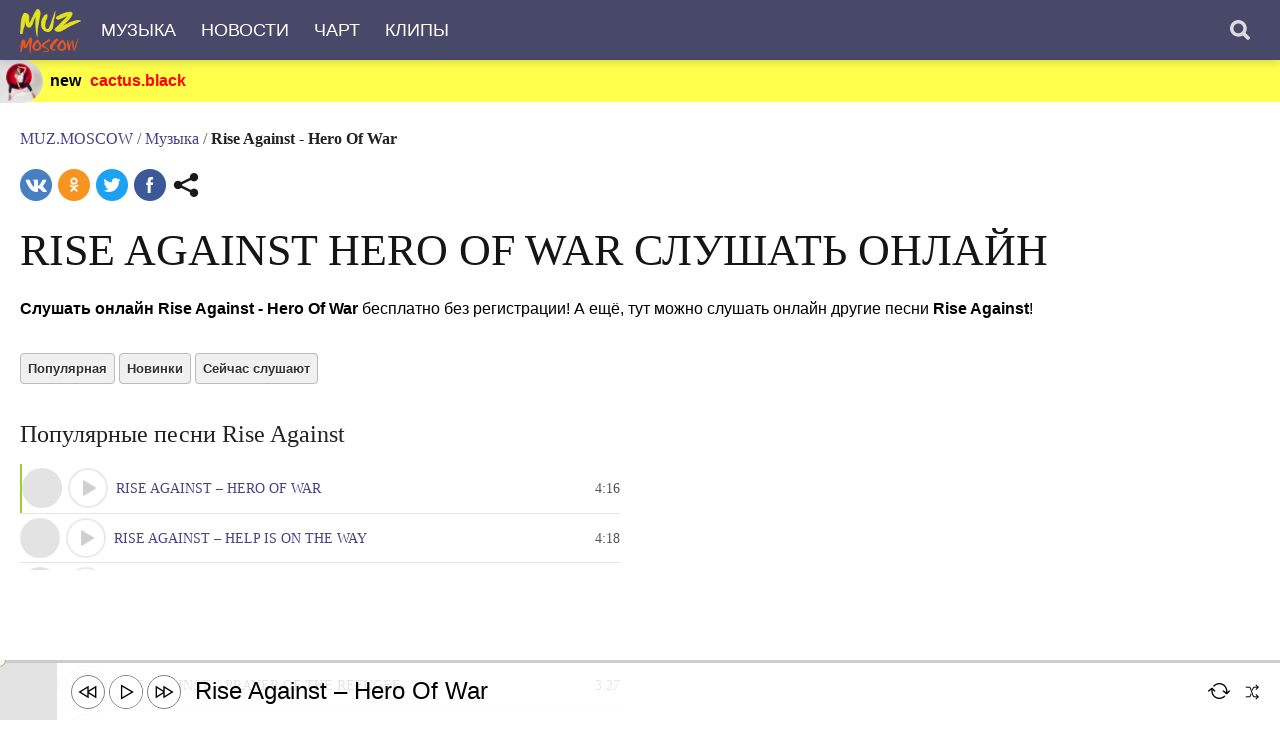

--- FILE ---
content_type: text/html; charset=UTF-8
request_url: https://muz.moscow/music/ZlhshFfLM1
body_size: 5010
content:
<!doctype html><html lang="ru"><head><meta charset="utf-8"><title>Rise Against - Hero Of War — слушать онлайн бесплатно</title>
<meta name="description" content="Слушать онлайн Rise Against - Hero Of War бесплатно. Тут много музыки! Слушай Hero Of War и другую музыку Rise Against онлайн! Плейлист песен Rise Against, Hero Of War и море других песен!">
<meta name="viewport" content="width=device-width, initial-scale=1">
<meta name="theme-color" content="#fff">
<meta property="og:type" content="music.song">
<meta property="og:title" content="Rise Against - Hero Of War — слушать онлайн бесплатно">
<meta property="og:description" content="Слушать онлайн Rise Against - Hero Of War бесплатно. Тут много музыки! Слушай Hero Of War и другую музыку Rise Against онлайн! Плейлист песен Rise Against, Hero Of War и море других песен!">
<meta property="og:image" content="https://muz.moscow/img/180/ZlhshFfLM1.jpg">
<meta property="music:duration" content="256">
<meta property="og:url" content="https://muz.moscow/music/ZlhshFfLM1">
<meta property="og:site_name" content="MUZ.MOSCOW — музыка, онлайн радио, клипы, чарты, звёзды">
<link rel="icon" href="/favicon.png">
<link rel="apple-touch-icon" sizes="57x57" href="/icon/apple-touch-icon-57x57.png"><link rel="apple-touch-icon" sizes="60x60" href="/icon/apple-touch-icon-60x60.png"><link rel="apple-touch-icon" sizes="72x72" href="/icon/apple-touch-icon-72x72.png"><link rel="apple-touch-icon" sizes="76x76" href="/icon/apple-touch-icon-76x76.png"><link rel="apple-touch-icon" sizes="114x114" href="/icon/apple-touch-icon-114x114.png"><link rel="apple-touch-icon" sizes="120x120" href="/icon/apple-touch-icon-120x120.png"><link rel="apple-touch-icon" sizes="144x144" href="/icon/apple-touch-icon-144x144.png"><link rel="apple-touch-icon" sizes="152x152" href="/icon/apple-touch-icon-152x152.png"><link rel="apple-touch-icon" sizes="180x180" href="/icon/apple-touch-icon-180x180.png">
<link rel="manifest" href="/manifest.json">
<link rel="stylesheet" href="/c.css">
<link rel="canonical" href="https://muz.moscow/music/ZlhshFfLM1">
</head><body><div class="nav navbar"><div class="nav_main navbar-inner"><div class="nav_menu navbar-menu">
<div class="logo"><a href="/"><img src="/i/muzmoscow.png" alt="MUZ.MOSCOW" height="45"></a></div>
<ul>
<li><span class="h_music"><a href="/music">Музыка</a></span></li>
<li><span class="h_news"><a href="/news">Новости</a></span></li>
<li><span class="h_chart"><a href="/chart">Чарт</a></span></li>
<li><span class="h_video"><a href="/video">Клипы</a></span></li>
</ul>
</div><button aria-label="Поиск" class="button button-search search_btn search-button"></button></div>
<div class="nav_search">
<form name="getSearch" action="/search" method="post">
<input id="search" name="q" class="search_form" autocomplete="off" value="" maxlength="255">
<label for="search"><button aria-label="Поиск" class="button button-search search_btn search-button" id="sb"></button></label>
</form>
<span class="search_close">×</span>
</div></div>
<div id="search_result"></div>
<div class="starline"><span></span> <span>new</span> <span id="getinsta"><a href="https://cactus.black/" target="_blank">cactus.black</a></span></div><div id="tn"><div id="s-773ee0965cc79e475a8744226be97981"></div></div>
<div class="mm" id="ga1"><div class="bubble1"></div><div id="a4_1" class="ll1">
</div></div>

<div class="cm m1">

<div id="content" class="oa_music oa_music"><div class="head song">

<div class="bread_crumbs"><p><a href="/">MUZ.MOSCOW</a> <span>/</span> <a href="/music">Музыка</a> <span>/</span> <span class="bread_crumbs_name">Rise Against - Hero Of War</span></p></div>

<div id="share"><div class="p shr share42init"><div class="share42init"></div></div></div>

<h1>Rise Against Hero Of War слушать онлайн</h1>
<div class="lightness"></div>
</div>
<div class="player">

<div class="music_info">

<p><strong>Слушать онлайн Rise Against - Hero Of War</strong> бесплатно без регистрации! А ещё, тут можно слушать онлайн другие песни <strong>Rise Against</strong>!</p>

</div>

<div>
<div id="monitorblock"></div>
<div id="display"><div id="monitor">
<div id="ytapiplayer"></div>
</div></div>
</div>

<div class="cb"></div>

</div>

<div class="cb"></div>

<div class="d_nav">
<ul>
<li><span id="d_nav_top"><a href="/music/top">Популярная</a></span></li>
<li><span id="d_nav_new"><a href="/music/new">Новинки</a></span></li>
<li><span id="d_nav_now" class="nomore"><a href="/music/play">Сейчас слушают</a></span></li>
</ul>
</div>

<div class="cb"></div>


<div class="song_title">Популярные песни Rise Against</div>
<div id="music"><ul id="sortable">
<li class="ui-state-default active"><span data-id="_DboMAghWcA"></span><span class="uid" data-id="ZlhshFfLM1" onclick="if (!window.__cfRLUnblockHandlers) return false; return swn2('_DboMAghWcA', 'ZlhshFfLM1');" data-cf-modified-0e627ff438c0eefcd1634527-=""><div class="li2 va1 hpl"><span class="ll_img" style="background-image:url('/img/32/ZlhshFfLM1.jpg');"></span><span class="pl"></span><span class="title"><a href="/music/ZlhshFfLM1">Rise Against – Hero Of War</a></span><span class="lightness"></span> <span class="songtime">4:16</span><span class="gettime" data-id="."></span></div></span></li><li class="ui-state-default"><span data-id="JHiqGqoIGII"></span><span class="uid" data-id="qhmyRSSv_l" onclick="if (!window.__cfRLUnblockHandlers) return false; return swn2('JHiqGqoIGII', 'qhmyRSSv_l');" data-cf-modified-0e627ff438c0eefcd1634527-=""><div class="li2 va1 hpl"><span class="ll_img" style="background-image:url('/img/32/qhmyRSSv_l.jpg');"></span><span class="pl"></span><span class="title"><a href="/music/qhmyRSSv_l">Rise Against – Help Is On The Way</a></span><span class="lightness"></span> <span class="songtime">4:18</span><span class="gettime" data-id="."></span></div></span></li><li class="ui-state-default"><span data-id="dhldbymXK-8"></span><span class="uid" data-id="otPy1_Xchm" onclick="if (!window.__cfRLUnblockHandlers) return false; return swn2('dhldbymXK-8', 'otPy1_Xchm');" data-cf-modified-0e627ff438c0eefcd1634527-=""><div class="li2 va1 hpl"><span class="ll_img" style="background-image:url('/img/32/otPy1_Xchm.jpg');"></span><span class="pl"></span><span class="title"><a href="/music/otPy1_Xchm">Rise Against – Give It All</a></span><span class="lightness"></span> <span class="songtime">2:51</span><span class="gettime" data-id="."></span></div></span></li><li class="ui-state-default"><span data-id="BblV6AQsd2s"></span><span class="uid" data-id="uquY7PDhwm" onclick="if (!window.__cfRLUnblockHandlers) return false; return swn2('BblV6AQsd2s', 'uquY7PDhwm');" data-cf-modified-0e627ff438c0eefcd1634527-=""><div class="li2 va1 hpl"><span class="ll_img" style="background-image:url('/img/32/uquY7PDhwm.jpg');"></span><span class="pl"></span><span class="title"><a href="/music/uquY7PDhwm">Rise Against – Swing Life Away</a></span><span class="lightness"></span> <span class="songtime">3:29</span><span class="gettime" data-id="."></span></div></span></li><li class="ui-state-default"><span data-id="9-SQGOYOjxs"></span><span class="uid" data-id="X4xLSPLNST" onclick="if (!window.__cfRLUnblockHandlers) return false; return swn2('9-SQGOYOjxs', 'X4xLSPLNST');" data-cf-modified-0e627ff438c0eefcd1634527-=""><div class="li2 va1 hpl"><span class="ll_img" style="background-image:url('/img/32/X4xLSPLNST.jpg');"></span><span class="pl"></span><span class="title"><a href="/music/X4xLSPLNST">Rise Against – Prayer Of The Refugee</a></span><span class="lightness"></span> <span class="songtime">3:27</span><span class="gettime" data-id="."></span></div></span></li><li class="ui-state-default"><span data-id="4MjLKjPc7q8"></span><span class="uid" data-id="XaIvYupxt5" onclick="if (!window.__cfRLUnblockHandlers) return false; return swn2('4MjLKjPc7q8', 'XaIvYupxt5');" data-cf-modified-0e627ff438c0eefcd1634527-=""><div class="li2 va1 hpl"><span class="ll_img" style="background-image:url('/img/32/XaIvYupxt5.jpg');"></span><span class="pl"></span><span class="title"><a href="/music/XaIvYupxt5">Rise Against – Audience Of One</a></span><span class="lightness"></span> <span class="songtime">4:08</span><span class="gettime" data-id="."></span></div></span></li><li class="ui-state-default"><span data-id="XP4clbHc4Xg"></span><span class="uid" data-id="oIRBJyK_4Y" onclick="if (!window.__cfRLUnblockHandlers) return false; return swn2('XP4clbHc4Xg', 'oIRBJyK_4Y');" data-cf-modified-0e627ff438c0eefcd1634527-=""><div class="li2 va1 hpl"><span class="ll_img" style="background-image:url('/img/32/oIRBJyK_4Y.jpg');"></span><span class="pl"></span><span class="title"><a href="/music/oIRBJyK_4Y">Rise Against – Make It Stop</a></span><span class="lightness"></span> <span class="songtime">4:09</span><span class="gettime" data-id="."></span></div></span></li><li class="ui-state-default"><span data-id="6nQCxwneUwA"></span><span class="uid" data-id="imm2hkZ6w-" onclick="if (!window.__cfRLUnblockHandlers) return false; return swn2('6nQCxwneUwA', 'imm2hkZ6w-');" data-cf-modified-0e627ff438c0eefcd1634527-=""><div class="li2 va1 hpl"><span class="ll_img" style="background-image:url('/img/32/imm2hkZ6w-.jpg');"></span><span class="pl"></span><span class="title"><a href="/music/imm2hkZ6w-">Rise Against – Satellite</a></span><span class="lightness"></span> <span class="songtime">3:58</span><span class="gettime" data-id="."></span></div></span></li><li class="ui-state-default"><span data-id="e8X3ACToii0"></span><span class="uid" data-id="9F6DKn7aeJ" onclick="if (!window.__cfRLUnblockHandlers) return false; return swn2('e8X3ACToii0', '9F6DKn7aeJ');" data-cf-modified-0e627ff438c0eefcd1634527-=""><div class="li2 va1 hpl"><span class="ll_img" style="background-image:url('/img/32/9F6DKn7aeJ.jpg');"></span><span class="pl"></span><span class="title"><a href="/music/9F6DKn7aeJ">Rise Against – Savior</a></span><span class="lightness"></span> <span class="songtime">4:03</span><span class="gettime" data-id="."></span></div></span></li>
</ul></div>
<div class="song_more"><a href="/music">Все песни</a> &rarr;</div>

<div class="song_top">
<div class="song_title">ТОП за сегодня</div>
<div class="music"><ul id="sortable2"><li class="ui-state-default"><span data-id="UBgbCaO_NTU"></span><span class="uid" data-id="b7YbPzJ87P" onclick="if (!window.__cfRLUnblockHandlers) return false; return swn2('UBgbCaO_NTU', 'b7YbPzJ87P', 0, 0);" data-cf-modified-0e627ff438c0eefcd1634527-=""><div class="li2 va1 hpl"><span class="ll_img" style="background-image:url('/img/32/b7YbPzJ87P.jpg')"></span><span class="pl"></span><span class="title"><a href="/music/b7YbPzJ87P">Руки Вверх x Artik & Asti – Полечу за тобою</a></span><span class="lightness"></span> <span class="songtime">4:08</span><span class="gettime" data-id="0.0"></span></div></span></li><li class="ui-state-default"><span data-id="we2naUo2xqE"></span><span class="uid" data-id="W7dEB4UwaE" onclick="if (!window.__cfRLUnblockHandlers) return false; return swn2('we2naUo2xqE', 'W7dEB4UwaE', 0, 225);" data-cf-modified-0e627ff438c0eefcd1634527-=""><div class="li2 va1 hpl"><span class="ll_img" style="background-image:url('/img/32/W7dEB4UwaE.jpg')"></span><span class="pl"></span><span class="title"><a href="/music/W7dEB4UwaE">#2Маши – Лето у виска</a></span><span class="lightness"></span> <span class="songtime">3:53</span><span class="gettime" data-id="0.225"></span></div></span></li><li class="ui-state-default"><span data-id="LVJUlbepix0"></span><span class="uid" data-id="tXCO518zDM" onclick="if (!window.__cfRLUnblockHandlers) return false; return swn2('LVJUlbepix0', 'tXCO518zDM', 0, 0);" data-cf-modified-0e627ff438c0eefcd1634527-=""><div class="li2 va1 hpl"><span class="ll_img" style="background-image:url('/img/32/tXCO518zDM.jpg')"></span><span class="pl"></span><span class="title"><a href="/music/tXCO518zDM">Zivert – Три Дня Любви</a></span><span class="lightness"></span> <span class="songtime">3:11</span><span class="gettime" data-id="0.0"></span></div></span></li><li class="ui-state-default"><span data-id="4LR_vzLebdA"></span><span class="uid" data-id="4S3nmqW9Ai" onclick="if (!window.__cfRLUnblockHandlers) return false; return swn2('4LR_vzLebdA', '4S3nmqW9Ai', 0, 0);" data-cf-modified-0e627ff438c0eefcd1634527-=""><div class="li2 va1 hpl"><span class="ll_img" style="background-image:url('/img/32/4S3nmqW9Ai.jpg')"></span><span class="pl"></span><span class="title"><a href="/music/4S3nmqW9Ai">Dabro – Юность</a></span><span class="lightness"></span> <span class="songtime">3:39</span><span class="gettime" data-id="0.0"></span></div></span></li><li class="ui-state-default"><span data-id="sfd2xj9xtN0"></span><span class="uid" data-id="Ulc59Dbm9c" onclick="if (!window.__cfRLUnblockHandlers) return false; return swn2('sfd2xj9xtN0', 'Ulc59Dbm9c', 0, 0);" data-cf-modified-0e627ff438c0eefcd1634527-=""><div class="li2 va1 hpl"><span class="ll_img" style="background-image:url('/img/32/Ulc59Dbm9c.jpg')"></span><span class="pl"></span><span class="title"><a href="/music/Ulc59Dbm9c">Люся Чеботина – Солнце Монако</a></span><span class="lightness"></span> <span class="songtime">2:40</span><span class="gettime" data-id="0.0"></span></div></span></li><li class="ui-state-default"><span data-id="H24667BD42k"></span><span class="uid" data-id="NHVyr2MGf1" onclick="if (!window.__cfRLUnblockHandlers) return false; return swn2('H24667BD42k', 'NHVyr2MGf1', 0, 0);" data-cf-modified-0e627ff438c0eefcd1634527-=""><div class="li2 va1 hpl"><span class="ll_img" style="background-image:url('/img/32/NHVyr2MGf1.jpg')"></span><span class="pl"></span><span class="title"><a href="/music/NHVyr2MGf1">LOBODA – Moy</a></span><span class="lightness"></span> <span class="songtime">4:35</span><span class="gettime" data-id="0.0"></span></div></span></li><li class="ui-state-default"><span data-id="Z_RKOIH4mPE"></span><span class="uid" data-id="igWyACt9Lr" onclick="if (!window.__cfRLUnblockHandlers) return false; return swn2('Z_RKOIH4mPE', 'igWyACt9Lr', 0, 0);" data-cf-modified-0e627ff438c0eefcd1634527-=""><div class="li2 va1 hpl"><span class="ll_img" style="background-image:url('/img/32/igWyACt9Lr.jpg')"></span><span class="pl"></span><span class="title"><a href="/music/igWyACt9Lr">Artik & Asti – Истеричка</a></span><span class="lightness"></span> <span class="songtime">3:41</span><span class="gettime" data-id="0.0"></span></div></span></li><li class="ui-state-default"><span data-id="517IsEyJWnk"></span><span class="uid" data-id="u41ANF9qbl" onclick="if (!window.__cfRLUnblockHandlers) return false; return swn2('517IsEyJWnk', 'u41ANF9qbl', 0, 0);" data-cf-modified-0e627ff438c0eefcd1634527-=""><div class="li2 va1 hpl"><span class="ll_img" style="background-image:url('/img/32/u41ANF9qbl.jpg')"></span><span class="pl"></span><span class="title"><a href="/music/u41ANF9qbl">KAZKA x RUNSTAR – Автовідповідач</a></span><span class="lightness"></span> <span class="songtime">3:44</span><span class="gettime" data-id="0.0"></span></div></span></li><li class="ui-state-default"><span data-id="jzkGl94iAfk"></span><span class="uid" data-id="tfCV5xDv8x" onclick="if (!window.__cfRLUnblockHandlers) return false; return swn2('jzkGl94iAfk', 'tfCV5xDv8x', 0, 0);" data-cf-modified-0e627ff438c0eefcd1634527-=""><div class="li2 va1 hpl"><span class="ll_img" style="background-image:url('/img/32/tfCV5xDv8x.jpg')"></span><span class="pl"></span><span class="title"><a href="/music/tfCV5xDv8x">Zivert – ЯТЛ (Я тебя люблю)</a></span><span class="lightness"></span> <span class="songtime">3:43</span><span class="gettime" data-id="0.0"></span></div></span></li><li class="ui-state-default"><span data-id="wNeCPHA8WLI"></span><span class="uid" data-id="4Yhf2ptHb_" onclick="if (!window.__cfRLUnblockHandlers) return false; return swn2('wNeCPHA8WLI', '4Yhf2ptHb_', 0, 0);" data-cf-modified-0e627ff438c0eefcd1634527-=""><div class="li2 va1 hpl"><span class="ll_img" style="background-image:url('/img/32/4Yhf2ptHb_.jpg')"></span><span class="pl"></span><span class="title"><a href="/music/4Yhf2ptHb_">Artik & Asti – Любовь после тебя</a></span><span class="lightness"></span> <span class="songtime">4:08</span><span class="gettime" data-id="0.0"></span></div></span></li></ul></div>
<div class="song_more"><a href="/music">Все песни</a> &rarr;</div>
</div>


<div id="music_article" class="music_article_line"></div>
<div class="article"><div class="ar_logo pic fl"><img src="https://muz.moscow/img/180/ZlhshFfLM1.jpg" alt="  слушать онлайн" width="180" height="180"></div><p><strong>Слушай Rise Against Hero Of War онлайн!</strong></p>

<p>Музыку Rise Against можно слушать онлайн подряд без остановки! Треки в плейлисте, в том числе и Hero Of War, можно <span class="bold">перетаскивать</span> вверх и вниз, в любой момент времени! А по окончании плейлиста Rise Against, всё начнётся снова!</p>

<p>Тут много музыки! Слушай Hero Of War и другую музыку Rise Against онлайн! Плейлист песен Rise Against, Hero Of War и море других песен!</p>

<p>Здесь Рисе Агаинст Херо Оф Вар! Тут можно найти и другие песни Rise Against, составить свой плейлист из них, можно слушать онлайн Rise Against Hero Of War, ну и конечно же, добавить эту песню себе в свою любимую соцсеть или поделиться ею с друзьями!</p>

<p>Кроме этого, тут можно найти ссылку на клип Rise Against Hero Of War, текст песни Hero Of War, перевод текста)</p>

<p>Кстати, раньше, чтобы послушать песню, пришлось бы скачивать Rise Against Hero Of War в формате mp3 (мп3), теперь всё проще, всё можно сразу слушать онлайн, и не нужно ничего скачивать!</p>

<p>Слушай Hero Of War хоть на андройд (Android), хоть на айос (iOS), да вообще на чём угодно, хоть на айфоне (iPhone), хоть на смартфоне, хоть на телефоне)</p>

<p>И главное, тут можно бесплатно слушать онлайн все песни Rise Against подряд, без остановки и в хорошем качестве!</p>

<p>По состоянию на 10:16 по Москве, 18 декабря, черверг, песня Rise Against Hero Of War занимает <span class="bold">100+</span> строчку в MUZ.MOSCOW чарте. Текущий рейтинг песни Hero Of War: 16, — это относительная величина (не число прослушиваний!), характеризующая текущюю популярность песни в рейтинге MUZ.MOSCOW</p>

<p>Слушай свои любимые песни Rise Against онлайн!</p>
<div class="arr"><span class="larr"><span>&larr;</span> <a href="/music/FfMDY4iU6m">Grouplove – Ways To Go</a></span> <span class="rarr"><a href="/music/tTqknEO_E_">Train – Play That Song</a> <span>&rarr;</span></span></div>

</div></div></div>

<div class="f"><ul><li><a href="/info">О компании</a></li><li><a href="/contacts">Контакты</a></li><li><a href="/contacts">DMCA</a></li><li><span class="cp" title="Сайт может содержать контент, нежелательный к просмотру лицам до 16 лет">16+</span></li></ul><div class="copy">&copy; <a href="/">MUZ.MOSCOW</a>, 2025</div></div>
<script async src="https://www.googletagmanager.com/gtag/js?id=G-BNJZS8MH26" type="0e627ff438c0eefcd1634527-text/javascript"></script>
<script type="0e627ff438c0eefcd1634527-text/javascript">
  window.dataLayer = window.dataLayer || [];
  function gtag(){dataLayer.push(arguments);}
  gtag('js', new Date());
  gtag('config', 'G-BNJZS8MH26');
</script><div style="display: block; width: 100%; height: 60px;"></div>

<div id="control" class="plr" data-id="music">
<div class="mm" id="ga1"><div class="bubble1"></div><div id="a4_1" class="ll1">
<script async src="https://pagead2.googlesyndication.com/pagead/js/adsbygoogle.js" type="0e627ff438c0eefcd1634527-text/javascript"></script>
<ins class="adsbygoogle"
     style="display:inline-block;width:728px;height:90px"
     data-ad-client="ca-pub-0314320662293133"
     data-ad-slot="8424813458"></ins>
<script type="0e627ff438c0eefcd1634527-text/javascript">
     (adsbygoogle = window.adsbygoogle || []).push({});
</script>
</div></div>

<div id="radio"><audio id="radio-player"></audio></div>
<div id="player_img"></div>
<div id="player_name"></div>



<div class="pr dn"><div id="music_title"></div></div>

<div id="sbr" class="sbl1">
<div id="sdt" class="sbl2"></div>
<div id="loaded" class="sbl3"></div>
<div id="progress"></div>
</div>

<div class="volume">
<span id="mute" class="mute2"></span>
<div class="volumetab"><div id="volume"></div></div>
</div>

<div class="ctrl" align="left">

<div class="ctrl_32">
<span class="nm nm32" id="d_prev"></span>
<span class="nm nm32" id="bplay" onclick="if (!window.__cfRLUnblockHandlers) return false; bap();" data-cf-modified-0e627ff438c0eefcd1634527-=""><span class="play"></span></span>
<span class="nm nm32" id="d_next"></span>
</div>

<div class="ctrl_24">
<span class="lightness"></span>

<span id="rey" onclick="if (!window.__cfRLUnblockHandlers) return false; rey();" class="nm2" title="повтор" data-cf-modified-0e627ff438c0eefcd1634527-=""><span class="repeat"></span></span>
<span id="d_shuffle" class="nm2" title="перемешать"></span>

<div class="dn"><span id="d_size_plus" class="nm2 nb">+</span>

<div id="autoplay">
<label class="label">
  <div class="label-text">автоплей</div>

  <div class="toggle active">
    <input class="toggle-state" type="checkbox" name="autoplay" value="1" checked>
    <div class="toggle-inner">
       <div class="indicator"></div>
    </div>
    <div class="active-bg"></div>
  </div>

</label>
</div></div>

</div></div></div>

<script type="0e627ff438c0eefcd1634527-text/javascript">var muz_uid = 'ZlhshFfLM1'; var t_start = '0'; var t_end = '0';if("serviceWorker"in navigator)window.addEventListener("load",function(){navigator.serviceWorker.register("/sw.js")});</script><script src="/j.js" type="0e627ff438c0eefcd1634527-text/javascript"></script><script src="/cdn-cgi/scripts/7d0fa10a/cloudflare-static/rocket-loader.min.js" data-cf-settings="0e627ff438c0eefcd1634527-|49" defer></script></body></html>

--- FILE ---
content_type: text/html; charset=utf-8
request_url: https://www.google.com/recaptcha/api2/aframe
body_size: 268
content:
<!DOCTYPE HTML><html><head><meta http-equiv="content-type" content="text/html; charset=UTF-8"></head><body><script nonce="3T_EPtENAD6Q8E293p0q0w">/** Anti-fraud and anti-abuse applications only. See google.com/recaptcha */ try{var clients={'sodar':'https://pagead2.googlesyndication.com/pagead/sodar?'};window.addEventListener("message",function(a){try{if(a.source===window.parent){var b=JSON.parse(a.data);var c=clients[b['id']];if(c){var d=document.createElement('img');d.src=c+b['params']+'&rc='+(localStorage.getItem("rc::a")?sessionStorage.getItem("rc::b"):"");window.document.body.appendChild(d);sessionStorage.setItem("rc::e",parseInt(sessionStorage.getItem("rc::e")||0)+1);localStorage.setItem("rc::h",'1766049412754');}}}catch(b){}});window.parent.postMessage("_grecaptcha_ready", "*");}catch(b){}</script></body></html>

--- FILE ---
content_type: text/css
request_url: https://muz.moscow/c.css
body_size: 14428
content:
body { margin: 0; background: #fff; color: #000; font-family: verdana, sans-serif; font-size: 16px; line-height: 1.42857; } * { box-sizing: border-box; transition: .2s ease-out; } img { border: 0; } .h90 { max-height: 90px !important; } .dn { display: none; } .block { display: block; } .i { font-style: italic; } .fixed { position: fixed; } h1 { font-size: 48px; font-weight: normal; text-align: center; } .root h1 { font-size: 35px; white-space: normal; } .pr { position: relative; z-index: 3; overflow: hidden; } .pr span { transition: all 1.5s ease 0s; } .pr span { width: 100%; height: 390px; background-attachment: fixed !important; display: block; background-size: cover; cursor: pointer; } .container2 { display: inline-block; cursor: pointer; position: relative; top: 25px; left: 34px; transform: translate(-50%, -50%); } .bar1, .bar2, .bar3 { width: 35px; height: 5px; background-color: #111; margin: 6px 0; transition: 0.4s; border-radius: 3px; } .change .bar1 { -webkit-transform: rotate(-45deg) translate(-9px, 6px) ; transform: rotate(-45deg) translate(-9px, 6px) ; } .change .bar2 { opacity: 0; } .change .bar3 { -webkit-transform: rotate(45deg) translate(-8px, -8px) ; transform: rotate(45deg) translate(-8px, -8px) ; } #catalog { display: none; position: fixed; max-width: 320px; background: #fff; top: 0; left: 0; z-index: 99; height: 100%; width: 100%; padding: 0; box-shadow: 0 0 20px rgba(0,0,0,.1); min-width: 233px; } #catalog a { color: #000; width: 100%; display: inline-block; } #catalog a:hover { color: red; } #catalog ul { margin: 0; padding: 0; } #catalog li { list-style: none; margin: 0; padding: 0; } #catalog li a { color: #000; padding: 7px 0; cursor: pointer; } .catalog_h1 { font-weight: bold; margin: 20px 0 10px; } .roll { position: relative; width: 100%; height: 100%; overflow-x: hidden; overflow-y: scroll; scrollbar-width: none; padding: 0 15px 0 25px; } #back { display: none; width: 100%; height: 100%; background: rgba(0,0,0,0.5); position: fixed; z-index: 11; top: 0; left: 0; } .close { position: absolute; right: 20px; top: 20px; width: 32px; height: 32px; opacity: 0.3; cursor: pointer; } .close:hover { opacity: 0.7; } .close:before, .close:after { position: absolute; left: 15px; content: ' '; height: 33px; width: 5px; background-color: #000; border-radius: 50%; } .close:before { transform: rotate(45deg); } .close:after { transform: rotate(-45deg); } .menu { position: fixed; color: #fff; height: 50px; } .pic { background: #000 none repeat scroll 0 0; display: block; max-height: 390px; overflow: hidden; margin-top: 60px; } .pic img { margin: 0 0 -4px; } a { color: #474389; text-decoration: none; } a:hover { color: red; } .f { padding: 0 20px; margin: 20px 0 0; } .f ul { padding: 0; margin: 0; } .f li { margin: 0 10px 0 0; display: inline; color: #222; } .f a { color: #222; display: inline-block; } .copy { margin: 20px 0 15px; font-size: 14px; color: #555; } .copy a { color: #555; } .song_title { font-size: 24px; margin: 20px; } .song_more { margin: 15px 20px 30px; } .song_more a { color: #474389; } .song_more a:hover { color: red; } .nav { background: rgba(11, 11, 55, 0.75) none repeat scroll 0 0; box-shadow: 0 1px 11px 0 rgba(0, 19, 45, 0.21); font-family: verdana, sans-serif; font-size: 18px; height: 60px; left: 0; position: relative; text-transform: uppercase; top: 0; width: 100%; z-index: 100; } .nav_main { height: 60px; margin: 0 10px; position: relative; } .nav ul { margin: 0; padding: 0; } .nav ul li { color: #fff; display: inline; line-height: 60px; list-style: outside none none; } .nav a { color: #fff; display: inline-block; height: 100%; padding: 0 10px; transition: color 0.15s ease-out 0s, background-color 0.15s ease-out 0s; } .nav .nav_menu:hover a, .nav .nav_menu:hover span { color: rgba(255, 255, 255, 0.7); } .nav a:hover { color: #fff !important; } .photo { position: relative; border-left: 3px solid #ff3300; } .photo img, .afisha img { width: 100%; height: 100%; } #vi li img { width: 100%; height: 100%; } .photo img:hover, .afisha img:hover, .video img:hover { transform: scale(1.1); } .photo_name { background: #ff3300 none repeat scroll 0 0; border-radius: 0 0 0 100%; color: #fff; display: inline-block; font-family: verdana; font-size: 18px !important; left: -42px; padding: 0 15px 10px 50px; position: absolute; text-transform: uppercase; top: 42px; transform: rotate(-90deg); z-index: 10; } .afisha_name { background: gold; top: 50px; left: -50px; } .video_name { background: deepskyblue;; top: 61px; left: -61px; } .new_name { background: darkviolet; top: 61px; left: -61px; } .musicnow_name { background: yellowgreen; top: 107px; left: -107px; } .afisha { position: relative; border-left: 3px solid gold; } .video { position: relative; border-left: 3px solid deepskyblue; margin: 0 0 8px 0; } .new { border-left: 3px solid darkviolet; position: relative; } .musicnow { position: relative; border-left: 3px solid yellowgreen; margin: 0 0 8px 0; } .co { border-top: 1px solid #ccc; border-bottom: 1px solid #ccc; } .grid-item { width: 20%; overflow: hidden; } .grid-item--width2 { width: 40%; } .grid-item2 { width: 20%; overflow: hidden; } .grid-item3 { width: 33.33%; width: 25%; overflow: hidden; cursor: pointer; } .vc { width: 33.33%; height: 20%; overflow: hidden; } .oz { background: #fff none repeat scroll 0 0; min-height: 40px; text-align: center; } .more_co { text-align: center; } .more { } .more_photo { background: rgba(255, 51, 0, 0.9) none repeat scroll 0 0; } .more_photo:hover { background: #ff3300; } .more_video { background: rgba(0, 191, 255, 0.75) none repeat scroll 0 0; } .more_video:hover { background: deepskyblue; } .more_afisha { background: rgba(255, 215, 0, 0.75) none repeat scroll 0 0; } .more_afisha:hover { background: gold; } .oz1 .oz1_block { background: #ccc; display: block; margin: 0 auto; max-width: 100%; overflow: hidden; } .oz1 .oz1_block img { width: 100%; } .oz1 .oz1_block img:hover { transform: scale(1.03) !important; } .btn_play { background: rgba(0, 0, 0, 0) url("/s/i/play.png") no-repeat scroll 0 0 !important; cursor: pointer; display: block; height: 90px; left: 50%; margin-left: -45px; margin-top: -45px; opacity: 0; position: absolute; top: 50%; width: 90px; } .container:hover .btn_play, #vi li:hover .btn_play { opacity: 1; } #vi li img:hover .btn_play { opacity: 1; } #v1:hover .btn_play { opacity: 1; transform: scale(1.15); } #v1 .v1_name { color: #fff; font-size: 22px; left: 25px; position: absolute; text-shadow: 0 0 2px #555; top: 15px; } .o100 { opacity: 1; } .o70 { opacity: 0.7; } .nav_search { background: rgba(11, 11, 55, 0.95); height: 60px; left: 0; position: absolute; top: -60px; width: 100%; } input#search { border: 1px solid #fff; border-radius: 22px; font-size: 30px; left: 10px; padding: 2px 40px 3px 15px; position: absolute; top: 8px; height: 43px; width: calc(100% - 72px); outline: none; } .search_close { color: #fff; cursor: pointer; font-size: 40px; font-weight: 300; line-height: 15px; opacity: 0.9; position: absolute; right: 14px; top: 19px; } .search_close:hover, .button:hover { opacity: 1; text-shadow: 0 0 10px #fff; } .button.button-search { } .button { background-color: transparent; background-position: center center; background-repeat: no-repeat; border: 0 none; cursor: pointer; display: block; float: left; height: 60px; opacity: 0.9; outline: 0 none; padding: 0; position: relative; transition: opacity 0.15s ease-out 0s; width: 60px; position: absolute; right: 0; top: 0; } img {border:0} a {outline:none} .search-button { background-size: 20px 20px !important; opacity: 0.8; background-position: center center; background-repeat: no-repeat; border-radius: 2px; display: block; float: right; height: 48px; margin: 10px 10px 0 0; width: 48px; top: -4px; right: -4px; } .search-button:hover { opacity: 1; } .masonry { transition: opacity 0.4s ease-out 0s; } .masonry.loaded { opacity: 1; } .grid { line-height: 0; } .btn_block { position: absolute; left: 47px; top: 15px; } .btn { background: rgba(200, 200, 200, 0.8) none repeat scroll 0 0; border: 1px solid #ddd; border-radius: 4px; box-shadow: 0 0 0 white; color: #fff; cursor: pointer; font-size: 20px; margin-right: 10px; padding: 4px 10px; position: relative; z-index: 10; } .btn:hover { border: 1px solid #fff; } #z { position: absolute; width: 100%; top: 0; left: 0; z-index: 100; margin: auto; } #z_cont { margin: 0 auto; padding: 10px 0 80px; position: relative; top: 14px; } #z_box { background: #fff none repeat scroll 0 0; border-radius: 3px 3px 2px 2px; box-shadow: 0 2px 10px rgba(0, 0, 0, 0.15); display: table; margin: 0 auto; position: relative; } #search_result { background: rgba(255, 255, 255, 0.98) none repeat scroll 0 0; min-height: 100px; width: 100%; color: #222; font-size: 20px; padding: 8px 12px; box-shadow: 0 0 8px #555; display: none; position: fixed; z-index: 50; left: 0; top: 60px; padding: 8px 0; } .search_result_info { color: #808080; font-size: 14px; padding: 5px 0 0 20px; } #search_result ul { margin: 15px 0 10px; padding: 0; } #search_result li { display: block; list-style: outside none none; margin: 0; overflow: hidden; text-overflow: ellipsis; white-space: nowrap; width: 100%; padding: 2px 0 2px 20px; } #search_result li:hover { background: rgba(255, 215, 0, 0.25); } #search_result a { color: #00c; display: block; width: 100%; cursor: pointer; } #search_result a:hover { color: #d00; } #search_result span { display: block; margin: 12px 0 0 20px; } #sb { right: 55px; opacity: 0.5 !important; } #sb:hover { opacity: 0.7 !important; } .topline { border-top: 1px solid #ccc; } .cp { cursor: pointer; } .item_inner a { color: #2e2e2e; font-size: 20px; line-height: 26px; text-align: left; } .art_info { background: #fff; text-align: left; color: #fff; padding: 0; font-size: 18px; position: relative; } .f50 { background: rgba(0, 0, 0, 0.5) none repeat scroll 0 0; display: inline-block; height: 100%; left: 0; top: 0; width: 100%; z-index: 1; padding: 20px 0 20px; } .z10 { position: absolute; z-index: 10; } .item_inner { background: #fff none repeat scroll 0 0; height: 55px; margin: 0; overflow: hidden; padding: 215px 0 85px; text-align: center; width: 100%; } .item_inner a:hover { color: #ba0505; } .hz { transition: all 1.5s ease 0s; } .hz:hover { transform: scale(1.1); } .w960 { margin: auto; max-width: 960px; padding: 0 0 30px; } h2 { font-family: verdana; font-size: 35px; font-weight: normal; text-transform: uppercase; margin: 23px 0 -5px; } .h2 { font-size: 32px; margin: 15px 20px -5px; } .logo { float: left; padding: 9px 0 0; position: relative; } .logo img:hover { transform: scale(1.1); } .plus1 a { color: deepskyblue; } .plus1 { color: rgba(229, 0, 0, 1.00); cursor: pointer; } .plus1:hover { color: #fff !important; } .art_news { background: skyblue none repeat scroll 0 0; margin: 0; padding: 0; } .art_news___ h2, .art_video h2, .art_info h2 { color: #fff; } .art_video { background: skyblue none repeat scroll 0 0; margin: 0; padding: 1px 0 30px; } .afisha2 li { background: #fff none repeat scroll 0 0; border: 1px outset #ccc; border-radius: 185px; box-shadow: 0 0 10px #fff; display: inline-block; height: 300px; list-style: outside none none; margin: 10px; overflow: hidden; padding: 0; position: relative; text-align: center; width: 300px; } .afisha2 li .item_image { background-position: center center; background-repeat: no-repeat; background-size: cover !important; bottom: 0; height: 200px; left: 0; position: absolute; right: 0; top: 0; } .oe_date { bottom: 0; color: #8899a7; display: none; padding: 20px 20px 0 0; position: absolute; right: 0; text-align: right; width: 100%; } .item_inner a { color: #2e2e2e; font-size: 18px; line-height: 26px; text-align: left; } .art_info { background: #fff none repeat scroll 0 0; color: #fff; font-size: 18px; padding: 0; position: relative; text-align: left; } .art_news.afisha2 { padding: 5px 0 25px; } .art_news.afisha2 > ul { margin: 0; padding: 0; text-align: center; } .hotline { background: #fff none repeat scroll 0 0; color: #222; font-size: 16px; padding: 8px 15px; position: relative; height: 40px; box-shadow: 0 0 3px #999; z-index: 5; } .hotlive { color: red; margin-right: 5px; } .today { padding: 8px 15px; position: absolute; right: 0; text-align: right; top: 0; width: 300px; } .share { color: #0077; cursor: pointer; } .share:hover { color: #0088; } .linenews { width: calc(100% - 300px); margin: 0; overflow: hidden; text-overflow: ellipsis; white-space: nowrap; } .container { display: inline-block; margin: 30px; text-align: center; width: 20%; cursor: pointer; } .container__wrapper { border-radius: 50%; overflow: hidden; position: relative; width: 100%; padding-bottom: 100%; } .container__content { position: absolute; top: 0; left: 0; width: 100%; height: 100%; background-color: gold; border-radius: 50%; } .container:hover .container__content { transform: scale(1.1); } .playnow { margin: 0 auto; text-align: center; position: relative; z-index: 10; } .pn_title { display: inline-block; font-size: 18px; text-align: left; text-transform: uppercase; width: 100%; overflow: hidden; text-overflow: ellipsis; white-space: nowrap; margin: 15px 0 0; padding: 0 0 0 3%; position: relative; } .pn_title .pn_artist { color: #222; position: relative; } .pn_title .pn_track { color: #1155ee; position: relative; } .pn_h1 { color: #333; font-size: 32px; margin: 20px 0 -10px; text-transform: uppercase; } .container.container_line { margin: -5px 4px 30px; width: 5%; } .mediakit { margin: 20px 0; } .mediakit a { background: rgba(0, 0, 0, 0) url("/s/i/file/pdf.png") no-repeat scroll 0 50%; color: #0088ee; display: inline-block; font-size: 30px; height: 69px; padding: 0 0 0 80px; } .pn_artist > a { color: #222; } #music, .d_nav, .player, .head h1, .article, .hash, h2, .author, .photo_art_cnt, .pp, .art p { padding-left: 20px !important; padding-right: 20px !important; } .player { font-family: verdana, arial, helvetica, sans-serif; font-size: 11px; text-align: left; } .cos { color: #000; padding: 0; margin: 30px 0; } .pn_hash { color: deeppink; font-size: 16px; margin: 0 0 5px; text-transform: none; } #content p, #content .p { padding: 0 20px; } .art_logo { margin-left: 20px !important; } .shr #share42 { margin: 0; } #vi { margin: 5px 0 0 20px; padding: 0; } #vi ul { margin: 0; padding: 0; } #vi li { display: inline-block; margin: 10px 20px 10px 0; text-align: left; width: 23.23%; cursor: pointer; border-left: 0; } .video__wrapper { border-radius: 0 !important; padding-bottom: 56.25%; } .video__content { border-radius: 0 !important; } #vi li:hover .video__content { transform: scale(1.1); } @media all and (max-width: 1180px) { .h_video, .h_chart, .h_plus { display: none; } } @media all and (max-width: 960px) { .song_title { margin: 15px 10px; } .song_more { margin: 10px 10px 25px; } .cos { margin: 10px 0 20px; } #music, .music, .d_nav, .player, .head h1, .article, .hash, h2, .author, .photo_art_cnt, .pp, .art p { padding-left: 10px !important; padding-right: 10px !important; } .w960 { margin: auto; max-width: 960px; padding: 0 15px 20px; } .root h1 { font-size: 24px; } h2 { font-size: 24px; margin: 15px 0 -15px; } .h2 { font-size: 24px; margin: 15px 15px -5px; } .shr #share42 { margin: -10px 0 0; } .h_top10, .h_chart, .h_video, .h_plus { display: none; } } @media all and (max-width: 800px) { .pr span { height: 290px; background-size: contain !important; } .pr:hover span { transform: none; } .h_top10, .h_new, .h_photo, .h_video, .h_chart, .h_plus { display: none; } } @media all and (max-width: 640px) { #v1 .v1_name { font-size: 18px; left: 20px; top: 10px; } .pn_hash { margin: -5px 0 2px; } .js5 { display: none; } .pr span { height: 250px; background-size: contain !important; } .btn_play { background: rgba(0, 0, 0, 0) url("/s/i/play.png") no-repeat scroll 0 -163px !important; height: 53px; margin-left: -26px; margin-top: -26px; width: 53px; } .container.container_line { margin: -5px 3px 30px; width: 12%; } .container { margin: 20px 3px; width: 30%; } .news_back, .afisha_back, .video_back { padding: 10px 0 0 !important; } .stars, .news, .afisha { margin: 20px 3px !important; width: 30% !important; } #vi { margin: 5px 0 0; padding: 0; text-align: center; } #vi li { margin: 0 1px !important; width: calc(100%/3 - 2px) !important; } .stars_bg ul { margin: 10px 0 0 !important; } .pn_title { font-size: 14px; margin: 10px 0 0; } .pn_h1 { font-size: 24px; margin: 10px 0 -10px; } .h_top10, .h_new, .h_photo, .h_video, .h_chart, .h_plus { display: none; } .grid-item3 { width: 50%; } .grid-item,.grid-item2 { width: 33.33%; } } @media all and (max-width: 520px) { #content p, #content .p { padding: 0 15px; } .art_logo { margin-left: 15px !important; } #v1 .v1_name { font-size: 16px; left: 16px; top: 8px; } #mm { display: none; } .h_top10, .h_stars, .h_afisha, .h_new, .h_photo, .h_video, .h_chart, .h_plus { display: none; } } .i { font-style: italic; } .b { display: block; } .ib { display: inline-block; } .cb { clear: both; } .c { text-align: center; } .art_img img { width: 200px; height: 200px; margin: 0 5px; border-radius: 3px; } .art_img img:hover { transform: scale(1.1); } .cd {cursor:default} .m1 { font-family: verdana; font-size: 16px; color: #222; margin: 0; padding: 10px 0 20px; padding-bottom: 0 !important; position: relative; } #tktk { display: inline-block; height: 40px; color: #474389; text-transform: uppercase; font-size: 14px; cursor: pointer; width: 100%; max-width: 640px; } #tktk:hover { color: red; } h1 { font-weight: normal; overflow: hidden; text-align: center; text-transform: uppercase; } ul { margin-left: -13px; } li { padding:5px 0; list-style: circle; } a { outline: none; cursor: pointer; transition:color .2s ease-out; -moz-transition:color .2s ease-out; -webkit-transition:color .2s ease-out; -o-transition:color .2s ease-out; -ms-transition:color .2s ease-out; } button, img, span, div, li, input { transition: .2s ease-out; -moz-transition: .2s ease-out; -webkit-transition: .2s ease-out; -o-transition:color .2s ease-out; -ms-transition: .2s ease-out; } .hash { display: inline-block; padding: 0 20px 20px; } .alli ul { margin: 0; padding: 0; } .alli ul li { display: inline } .alli { text-align: center; margin: 11px 0 -3px; padding: 0; } .menu { background:#959595; color:#fff; margin: 5px; padding: 3px 0px 5px; font-weight: bold; border:1px solid #999; border-radius: 2px; box-shadow: 0 0 3px rgba(55, 55, 55, 0.25); display: inline-block; } span.menu:hover {background:tomato;border:1px solid tomato} li .msk {background:#41a9dd;border:1px solid #41a5dd;} a.lef {color: #fff; text-decoration: none; padding: 4px 8px;} a:hover.lef {color: #fff; text-decoration: none;} .mr0 {margin-right: 0;} a.feedback { color: #1d91d3; text-decoration: none; } a.feedback:hover { color: #ff3300; } .pl10 { padding-left: 10px; } .bold { font-weight: bold; } .office { color: #555; font-size: 90%; } #oa_im, .ipm { color: #000; font-size: 18px; font-weight: normal; } .pmplus { line-height: 1.4; position: relative; top: -4px; } .sokolnicheskaya_line { color: #ed1b35; } .geotime ul { margin: 0; padding: 0; } .geotime li { list-style: none; line-height: 1.5; padding: 0; } .s5 { height: 5px; } .head { position: relative; } .head h1 { font-size: 44px; line-height: 48px; color: #151515; font-weight: normal; margin: 20px 0; text-align: left; } .ar_logo {border: none; background: none; box-shadow: none; margin: 15px 15px 15px 0; float: left;} #map { width:100%; height:500px; overflow: hidden; } .getlogo { width:81px; margin-right: 20px; float: left; } .getlogo img { border-right: 1px dashed silver; padding: 0 10px 0 0; } .getlocation { color: #333; } .getlocation div { font-size: 18px; margin-bottom: 5px; min-width: 350px; } .afisha { margin: 10px 0 20px; } .afisha ul { margin: 0; padding: 0; } .afisha li { background: none repeat scroll 0 0 #fff; border: 1px solid #ccc; border-radius: 5px; box-shadow: 0 0 10px #ddd; display: inline-block; height: 220px; list-style: outside none none; margin: 10px; padding: 10px; text-align: center; width: 260px; position: relative; } .afisha li:hover { border: 1px solid gold; box-shadow: 0 0 10px gold; } .afisha .pic { width: 100%; height: 150px; display: block; margin-bottom: 5px; border-radius: 2px; } .oe_date { bottom: 0; color: tomato; left: 0; margin-bottom: 18px; position: absolute; text-align: center; width: 100%; } .oe_date_too { margin-bottom: 6px; } .afisha li:hover .oe_date { transform: scale(1.1); } .afisha a { display: inline-block; left: 0; padding-bottom: 35px; padding-top: 170px; position: absolute; top: 0; width: 260px; text-decoration: none; font-size: 17px; z-index: 10; padding: 170px 10px 48px; overflow: hidden; text-overflow: ellipsis; white-space: nowrap; } .afisha a:hover { color: #1d91d3; } .b { display: inline-block; } .tdn { text-decoration: none; } .space-item__address-metro-color { border-radius: 5px; display: inline-block; height: 8px; margin-right: 7px; width: 8px; } .metro-stations-view__first-station-icon, .metro-stations-view__station-icon { border-radius: 5px; height: 10px; margin-top: 5px; width: 10px; } .metro-stations-view__first-station-icon { display: inline-block; } .head_art { position: relative; } .news_time { color: #777; font-size: 85%; } .social_btn { position: absolute; right: 0px; top: -10px; } .art_logo.pic { height: 180px; width: 180px; } .art_logo.epl, .art_logo.pic { background: #fff none repeat scroll 0 0; text-align: center; } .art_logo { border: 1px solid #ccc; border-radius: 50%; box-shadow: 0 0 2px #ccc; float: left; margin: 20px 15px 5px 0; overflow: hidden; } .bread_crumbs span { color: #555; } .bread_crumbs_name { color: #222 !important; font-weight: bold; } .bread_crumbs a { text-decoration: none; } .topmenu { font-size: 17px; margin: 0; padding: 10px 5px 2px; text-align: center; } .topmenu ul { margin: 0; padding: 0; } .topmenu ul li { display: inline; } .topmenu span { background: #959595; border: 1px solid #999; border-radius: 2px; box-shadow: 0 0 3px rgba(55, 55, 55, 0.25); color: #fff; margin: 5px 10px 5px 0; padding: 3px 0 5px; display: inline-block; } .topmenu span:hover { background: #ff2400; border: 1px solid #ff6400; background: coral; border: 1px solid salmon; } .topmenu li .msk { background: #41a9dd; border: 1px solid #41a5dd; background: deepskyblue; } .topmenu li .msk:hover { background: deepskyblue; border: 1px solid #41a5dd; text-shadow: 0 0 8px #fff; } .topmenu a { color: #fff; padding: 4px 8px; text-decoration: none; } .topmenu a:hover { color: #fff; text-decoration: none; text-shadow: 0 0 8px #fff; } .starline { margin: 0; padding: 10px 15px; font-weight: bold; background: rgba(255,255,0,0.7); position: relative; width: 100%; z-index: 99; } .starline a { color: red; padding: 12px 5px; } .starline span:nth-child(1) { background: url('/i/torikvit.jpg') 0 0 no-repeat; width: 43px; height: 43px; display: inline-block; position: absolute; top: 0; left: 0; border-radius: 0 50% 50% 0; background-size: cover; } .starline span:nth-child(2), .starline span:nth-child(2) { margin-left: 35px; } #booking { padding: 12px 5px 12px 0; cursor: pointer; } #booking, #getinsta { margin: 0; } .pl { background: url(/i/pl.png) 0 0 no-repeat; width: 40px; height: 40px; display: inline-block; position: absolute; top: 4px; left: 46px; transition: none; } .pl:hover { background-position: 0 -40px; } .pl.play { background-position: 0 -80px; } #music .title, .music .title { text-transform: uppercase; margin-left: 76px; } #music .ll_img, .music .ll_img { border-radius: 50%; border-radius: 50%; display: inline-block; height: 40px; left: 0; position: absolute; top: 4px; width: 40px; box-shadow: 0 0 10px #fff; background: #e3e3e3; } .hpl { color: #474389 !important; } .hpl:hover { color: red !important; } #music .po1, .music .po1 { background: #fffbe5; border-left: 2px solid gold; } #music .po1:hover, .music .po1:hover { background: #fff7cc; } #music .active .hpl, .music .active .hpl { border-left: 2px solid yellowgreen !important; } .author { color: #0768c7; display: inline-block; font-style: italic; text-align: right; width: 100%; } .author span { color: #3f423f; } .fa { background: gold; border-radius: 50%; color: #fff; display: block; font-size: 260%; height: 150px; padding: 50px 0 0; text-align: center; text-shadow: 1px 1px 2px #ccc; width: 200px; margin: 10px 20px; border: 2px solid #fff; box-shadow: 0 0 10px #fff; } .fa:hover { transform: scale(1.1) !important; transition: all 0.2s ease-out 0s !important; } .zoomIn.fa:hover { animation-name: none !important; } .number ul, .number li { margin: 0; padding: 0; } .number li { display: inline-block; } .number { text-align: center; } .fa1 { background: skyblue; } .fa2 { background: gold; } .fa3 { background: coral; } .number span span { display: block; font-size: 80%; } .i { font-style: italic; } .fotorama__caption { left: 0; position: absolute; text-align: left; top: 0; } .fotorama__caption__wrap { border-radius: 0 0 15px !important; } .photo_art_cnt { color: #0768c7; } .art_logo.pic.fl img:hover { transform: scale(1.05); transition: all 0.5s ease 0s; } .participants { margin: 5px 0; text-align: center; } .participants ul { margin: 0; padding: 0; } .participants li { background: #fff none repeat scroll 0 0; border-radius: 3px; color: #000; display: inline-block; height: 150px; margin: 8px 5px; overflow: hidden; padding: 0; position: relative; text-align: center; text-shadow: 0 0 3px #fff; width: 150px; } .participants li:hover { box-shadow: 0 0 15px gold; transform: scale(1.1); z-index: 100; } .afisha { margin: 10px 0 20px; } .afisha ul { margin: 0; padding: 0; } .afisha li { background: #fff none repeat scroll 0 0; border: 1px solid #ccc; border-radius: 5px; box-shadow: 0 0 10px #ddd; display: inline-block; height: 220px; list-style: outside none none; margin: 10px; padding: 10px; position: relative; text-align: center; width: 260px; } .afisha li:hover { border: 1px solid gold; box-shadow: 0 0 10px gold; } .afisha .pic { border-radius: 2px; display: block; height: 150px; margin-bottom: 5px; width: 100%; } .afisha a { display: inline-block; font-size: 17px; left: 0; overflow: hidden; padding: 170px 10px 48px; position: absolute; text-decoration: none; text-overflow: ellipsis; top: 0; white-space: nowrap; width: 260px; z-index: 10; } .afisha a:hover { color: #1d91d3; } .b { display: inline-block; } .tdn { text-decoration: none; } .fotorama * { transition: none; } #news .q, #news blockquote { border: 0; margin: 0; padding: 0; border-left: 3px solid red; margin-left: 20px; } #news .q p, #news blockquote p { font-style: normal; font-size: 22px; } .s1 { margin: 15px 0 0; } .s1 img:hover { opacity: 0.85; } @media all and (max-width: 1024px) { .art_logo { margin-left: 15px; } .head h1 { font-size: 36px; line-height: 36px; } .m1 { width: 100%; left: 0; top: 0; margin: 0; padding: 0 0 20px; position: static; width: 100%; } .cm { } .head___ { border-radius: 0; margin-left: 0; width: 100%; } #news div.q, #news blockquote, #content div.news_time { margin: 0 15px; } .w100 p { width: 100%; padding: 0; } .fgeo { display: none; } a.a8:hover { color: #ff3300; } .social_btn { right: 20px; } .bread_crumbs p { padding: 0 15px; } } @media all and (max-width: 640px) { .f { padding: 0 10px; } .starline span:nth-child(1) { width: 40px; height: 40px; } .starline { padding: 8px 10px; } .head h1 { margin: 5px 0 10px; font-size: 24px; line-height: 30px; } .music_info { font-size: 13px !important; } .w100 iframe, #map { height: 400px; } } @media all and (max-width: 500px) { .w100 iframe, #map { height: 300px; } } button, img, span, div, iframe { transition: .2s ease-out; -moz-transition: .2s ease-out; -webkit-transition: .2s ease-out; -o-transition:color .2s ease-out; -ms-transition: .2s ease-out; } #element_A { margin-top: 20px; } .line { margin: 2px 0 2px; border-top:solid 1px #bcbcbc; } .line_s { margin: 2px 0 2px; border-top:solid 1px #dadce5; } .li2 { overflow: hidden; text-overflow: ellipsis; white-space: nowrap; text-align: left; border: 1px solid rgba(0, 0, 0, 0.1); border-left: 0; border-right: 0; } li:first-child .li2 { border-top: 0; } li:last-child .li2 { border-bottom: 0; } .hpl { color: #993300; cursor: pointer; } div.hpl:hover { background: none repeat scroll 0 0 #fffcf1; color: #ff0000; } .hpl.color { background: rgb(100, 185, 30, 0.45) none repeat scroll 0 0 } .hpl.color:hover { background: none repeat scroll 0 0 #fff8dc; } .ifr { color: #ff3300; float: right; margin-right: 10px; } #music, .music { width: 100%; max-width: 640px; margin-top: -7px; padding: 0 20px; } #music ul, .music ul { margin: 0; padding: 0; } #music ul li, .music ul li { list-style: none; width: 100%; position: relative; padding: 0; margin: 0; transition: none; margin-top: -1px; } .d_music h1 { color:#212212;padding:10px 0px 11px 0px;font-size:160%;font-weight:bold; padding: 5px 0 10px; font-weight: normal; font-size: 250%; margin: 0; } #music_title { font-size: 24px; position: relative; top: -5px; display: block; overflow: hidden; white-space: nowrap; } #view { width: 134px; height: 100px; position: absolute; top: 0; left: 0; z-index: 100; background: #000; display: none; } #box134 { box-shadow: 0 0 5px gray; height: 100px; left: 0; position: absolute; top: 0; width: 134px; z-index: 1; display: none; } .d_nav { margin-left: 23px; padding: 12px 0 0; text-align: left; } .d_nav button { background: #f0f0f0; border: 1px solid #bbb; border-radius: 4px; box-shadow: 0 1px 4px #bbb; clear: left; color: #333; cursor: pointer; font: bold 13px helvetica,arial,freesans,clean,sans-serif; padding: 0.5em; text-shadow: 1px 1px 0 #fff; white-space: nowrap; text-overflow: ellipsis; margin: 0 0 7px; max-width: 250px; overflow: hidden; } .d_nav button.mouseenter, .d_nav button.focus, .d_nav button:hover { border-color: #888; color: #000; outline: medium none; } .muz_new { background: #e5f2fb; } .alls3 { padding:0;font-size:100% } .menu20 { cursor:pointer; background:#aaaaaa; color:#ffffff; margin:5px 10px 5px 0px; font-weight:bold; padding:3px 5px 4px 5px; border:1px solid #aaaaaa; } span.menu20:hover { cursor:pointer; background:#ff2400; border:1px solid #ff2400; } .menu30 { cursor:pointer; background:#ff2400; color:#ffffff; margin:5px 10px 5px 0px; font-weight:bold; padding:3px 5px 4px 5px; border:1px solid #ff2400; } .lef2 { color:#fff; text-decoration:none; } span:hover.lef2 { color:#f1f1d1; text-decoration:none; } .mr0{ margin-right:0; } a.ve10a, a:link.ve10a, a:visited.ve10a, a:active.ve10a {color:#ffffff;text-decoration:none;} a:hover.ve10a {color:#f1f1d1;text-decoration:none;} .menu50 {cursor:pointer;background:#649834;color:#ffffff;margin:5px 10px 5px 0px;font-weight:bold;padding:3px 5px 4px 5px;border:1px solid #649834;} span.menu50:hover {cursor:pointer;background:#649834;border:1px solid #649834;} .sbl1 { background: none repeat scroll 0 0 #cccccc; height: 3px; margin: 10px 150px 0 0; position: relative; border-radius: 2px; } .sbl2 { background: goldenrod; height: 3px; width: 0; position: absolute; top: 0; left: 0; z-index: 20; border-radius: 2px; } .sbl3 { background: none repeat scroll 0 0 #999; height: 3px; width: 0; position: absolute; top: 0; left: 0; z-index: 10; border-radius: 2px; } .db { display: block !important; } #volume { width:110px; height:3px; background:#999; position:relative; top: 11px; margin: 0 0 0 30px; padding:0 5px; border-radius: 2px; } .ui-slider-handle { width:10px; height:10px; position:absolute; top:-4px; margin-left:-5px; z-index:200; background:oldlace; border-radius: 50%; box-shadow: 0 0 1px gray; outline: 0 none; } .ui-widget-header { background: deepskyblue; height: 3px; left: 0; top: 0; position: absolute; border-radius: 2px; } #progress { width:100%; height:3px; position:relative; margin:0 auto; border-radius: 2px; z-index: 30; } #ytapiplayer { position: relative; z-index: 10; } .volume_blk { height: 24px; position: absolute; right: 0; top: -11px; width: 140px; z-index: 30; } #mute, #unmute { cursor:pointer; width: 24px; height: 24px; display: block; position: absolute; top: 0; left: 0; } #unmute,span.mute1,span.mute2,span.mute3,#d_shuffle,.repeat{background:50% 50% no-repeat} #unmute { background-image: url("[data-uri]"); } span.mute1 { background-image: url("[data-uri]"); } span.mute2 { background-image: url("[data-uri]"); } span.mute3 { background-image: url("[data-uri]"); } .nm { cursor: pointer; width: 26px; height: 26px; display: inline-block; border-radius: 2px; border: 1px solid gray; background-color: #fff; } .nm:hover { border: 1px solid goldenrod; box-shadow: 0 0 2px gold; } .nm32 { width: 34px; height: 34px; border-radius: 50%; } .nm32 span { border-radius: 50%; } .nm48 { width: 48px; height: 48px; } #d_size_plus.nb, #d_size_minus.nb { color: #222; height: 26px; padding-top: 4px; text-align: center; top: -8px; position: relative; width: 26px; } #d_shuffle { top: 1px; position: relative; background-color: #fff; background-image: url("[data-uri]"); } .repeat { height: 24px; width: 24px; display: inline-block; background-image: url("[data-uri]"); } .isrepeat { background-color:#bacb55; } #d_prev, #d_next, #bplay .play, #bplay .pause { background: #fff 50% 50% no-repeat; } #d_prev { background-image: url("[data-uri]"); } #d_next { background-image: url("[data-uri]"); } #bplay .play { height: 32px; width: 32px;; display: block; background-image: url("[data-uri]"); } #bplay .pause { height: 32px; width: 32px;; display: block; background-image:url("[data-uri]"); } .ctrl { position: relative; height: 32px; } .ctrl_32 { position: absolute; top: 0; left: 0; } .ctrl_24 { position: relative; top: 4px; right: 0; float: right; } .ctrl_line { position: relative; margin: 15px 0 5px; } #display iframe { width: 100%; height: 100%; } #monitor { display: none; } #monitorblock { transition: none 0s ease 0s; display: none; } .c50 { color: #505050; } .va1 { background-color: #fff; height: 50px; padding: 15px 0 0 18px; font-size: 14px; position: relative; } .d_nav { margin: 5px 0 0; } .music_info { color: #000; padding: 3px 0 13px !important; font-size: 16px; } .music_info p { margin: 0; padding: 0 !important; } .mm { position: relative; max-height: 90px; height: 0; } .ll1 { height: auto; width: 728px; max-height: 90px; overflow: hidden; z-index: 99; position: fixed; margin: 0; transition: none; background: #fff; bottom: 60px; } .bubble1 { display: inline-block; width: 100%; height: 0; transition: none; } .ll2 { display: block; height: auto; left: 620px; margin: 0 20px; max-height: 600px; max-width: 300px; overflow: hidden; position: absolute; text-align: left; top: 210px; width: 100%; } .d_nav .action { background: rgba(242, 217, 68, 0.5) !important; } #music .title a, .music .title a { color: #474389 !important; } #music li:hover .title a, .music li:hover .title a { color: red !important; } #control { line-height: normal; margin: 0 !important; width: 600px; } #content { position: relative; } #sl2 { max-width: 728px; max-height: 90px; height: auto; margin: -10px 0 20px; overflow: hidden; } .song h1 { white-space: normal; } #music .songtime, .music .songtime { color: #555; position: absolute; right: 0; background: #fff; padding: 0 0 0 10px; } #music .po1 .songtime, .music .po1 .songtime { background: #fffbe5; } #music .color .songtime, #music .active .po1, .music .color .songtime, .music .active .po1 { background: #b9df9a; } #music .lightness, .music .lightness { background: none; } @media all and (max-width: 960px) { #music .songtime, .music .songtime { display: none; } .ll2 { width: 100%; max-width: 728px; height: auto; max-height: 90px; overflow: hidden; display: block; margin: 0 20px; text-align: left; position: relative; top: 0; left: 0; } } @media all and (max-width: 800px) { .ll1 { width: 100%; max-height: 90px; } .ll2 { margin: 0 auto; } } @media all and (max-width: 768px) { #music, .music { max-width: 100%; } #music ul li, .music ul li { width: calc(100% - 32px); } #control { width: auto !important; } } @media all and (max-width: 600px) { .news_img img { width: 100%; } #control { clear: both; display: inline-block; margin: 0 !important; width: 100% !important; } } #promo { background-color: #000; overflow: hidden; } .cont_ { background-color: #fff; display: block; text-align: center; width: 100%; margin: 0 auto; } .cont__wrapper_ { padding-bottom: 25%; position: relative; width: 100%; } .cont__content_ { height: 100%; left: 0; position: absolute; top: 0; width: 100%; transition: all 1.5s ease 0s; cursor: pointer; } #s1 { background-color: #fff; border-bottom: 0; border-top: 0; box-shadow: 0 0 3px #999; cursor: pointer; overflow: hidden; position: relative; z-index: 1; } #s1 .cont { background-color: #fff; display: block; text-align: center; width: 100%; max-width: 100%; margin: 0 auto; } #s1 .cont__wrapper { padding-bottom: 12%; position: relative; width: 100%; } #s1 .cont__content { height: 100%; left: 0; position: absolute; top: 0; width: 100%; transition: all 1.5s ease 0s; } #s1 .cont:hover .cont__content { transform: scale(1.1); } #tn { position: relative; } #tn iframe { width: 100%; height: 100%; } .icon-explicit::before { content: "E"; font-size: 9px; color: #fff; display: inline-block; background: #ff2400; width: 13px; height: 13px; text-align: center; border-radius: 2px; margin: 0 6px 0 0; padding: 0; position: relative; top: -1px; } #scrollUp { border-radius: 50%; cursor: pointer; width: 40px; height: 40px; opacity: 0.5; position: fixed; z-index: 100; margin: 0; right: -40px; bottom: -40px; box-shadow: 0 0 8px #fff; background: url('[data-uri]') no-repeat 0; } #scrollUp:hover { opacity: 0.75; } .lightness { height: 100%; position: absolute; right: 0; top: 0; width: 25px; z-index: 1; background: url('[data-uri]') repeat-y 100% 0; } #more { margin: 10px 0 0; max-width: 640px; text-align: center; width: 100%; } #more span { cursor: pointer; display: inline-block; height: 11px; width: 43px; background: url('[data-uri]') no-repeat 0; } .search-button { background-image: url("[data-uri]"); } #sb { background-image: url("[data-uri]"); } #autoplay { display: flex; align-items: center; justify-content: center; overflow: hidden; font-family: 'IBM Plex Mono', monospace, verdana; font-weight: 300; font-size: 16px; float: right; } .label { display: inline-flex; align-items: center; cursor: pointer; } .label-text { margin: 0 8px; position: relative; top: 1px; } .toggle { isolation: isolate; position: relative; height: 24px; width: 48px; border-radius: 15px; background: #bbb; overflow: hidden; } .toggle-inner { z-index: 2; position: absolute; top: 1px; left: 1px; height: 22px; width: 46px; border-radius: 15px; overflow: hidden; } .active-bg { position: absolute; top: 0; left: 0; height: 100%; width: 200%; background: #00b956; transform: translate3d(-100%, 0, 0); transition: transform 0.05s linear 0.17s; } .toggle-state { display: none; } .indicator { height: 100%; width: 200%; background: white; border-radius: 13px; transform: translate3d(-75%, 0, 0); transition: transform 0.35s cubic-bezier(0.85, 0.05, 0.18, 1.35); } .toggle-state:checked ~ .active-bg { transform: translate3d(-50%, 0, 0); } .toggle-state:checked ~ .toggle-inner .indicator { transform: translate3d(25%, 0, 0); } .nm2 { cursor: pointer; width: 26px; height: 26px; display: inline-block; background-color: #fff; } .repeat { background: url('/i/norepeat.png') no-repeat 0 0; } .isrepeat { background: url('/i/repeat.png') no-repeat 0 0; } #share42 { margin: 10px 0 0; display: inline-block; } .article_img { margin: 20px; float: left; display: inline-block; } .article_img img { border-radius: 50%; } #share_logo { display: inline-block; width: 32px; height: 32px; background: url('/i/share.png') 0 1px no-repeat; margin: 3px 5px 0 0; opacity: 0.9; top: -1px; left: -2px; position: relative; } #share_link { display: inline-block; width: 32px; height: 32px; margin: 0; opacity: 0.9; background: url('/i/link.png')50% 50% no-repeat; border: 1px solid #aaa; border-radius: 3px; position: relative; top: -3px; left: 1px; cursor: pointer; overflow: hidden; padding-left: 30px; } .d_nav { padding: 12px 0 0; margin: 7px 0 -2px; text-align: left; } .d_nav ul { margin: 0; padding: 0; } .d_nav li { display: inline-block; margin: 0 0 15px 0; } .d_nav li span { color: #333; background: #f0f0f0; border: 1px solid #bbb; border-radius: 4px; clear: left; cursor: pointer; font: bold 13px helvetica,arial,freesans,clean,sans-serif; padding: 7px; text-shadow: 1px 1px 0 #fff; white-space: nowrap; text-overflow: ellipsis; max-width: 250px; overflow: hidden; } .d_nav li span:hover { border-color: #888; } .d_nav li a { color: #333; } .d_nav li a:hover, .d_nav li span:hover { color: #000; } .nav_social { display: inline-block; width: 32px; height: 32px; position: relative; top: 7px; border-radius: 50%; line-height: 32px; opacity: 0.9; margin-right: 5px; } .nav_social:hover { opacity: 1; } .nav_social img { width: 100%; height: 100%; border-radius: 50%; } .nav_social a { padding: 0; } .newsline { padding: 0 15px; margin: 10px 0 0; } .newsline a { background: url('/i/fire.png') 0 50% no-repeat; padding: 5px 0 0 40px; color: #000; min-height: 32px; display: inline-block; } .newsline a:hover { color: #ea340c; } .article .ar_logo { border-radius: 50%; } #music_article_more { color: #474389; cursor: pointer; display: inline-block; margin: 15px 20px 0; } #music_article_more:hover { color: #ff0000; } #music_article { border-bottom: solid 1px #bcbcbc; margin: 40px 20px 30px; padding: 10px 0; max-width: 600px; } #music_article p { padding: 0; } .music_article_line { border-bottom: 0; padding: 0; } .arr { margin: 30px 0; text-transform: uppercase; } .larr { display: inline-block; overflow: hidden; width: calc(50% - 3px); vertical-align: top; } .rarr { display: inline-block; overflow: hidden; text-align: right; width: calc(50% - 3px); vertical-align: top; } #control.plr { width: 100%; height: 60px; display: inline-block; background: rgba(255, 255, 255, 0.85); position: fixed; bottom: 0; left: 0; z-index: 777; } .plr .sbl1 { margin: 0; } .plr .ui-slider-handle { box-shadow: 0 0 1px black; } .plr .volume { position: absolute; right: 0; bottom: 0; display: inline-block; width: 50px; background: gold; height: 50px; display: none; } .plr .volumetab { transform: rotate(-90deg); width: 150px; height: 30px; display: inline-block; right: -60px; bottom: 100px; position: absolute; } .plr .ctrl_32 { position: absolute; left: 71px; top: 12px; } .plr .ctrl_24 { position: absolute; right: 0; top: 0; height: 56px; width: 75px; background: #fff; } .plr .ctrl_24 > span { border-radius: 50%; overflow: hidden; } .radio { margin: 14px 0 -5px; } .radio ul { margin: 0; padding: 0; } .radio li { display: inline-block; margin: -4px 0 -5px 0; } .radio li > span { display: inline-block; border-radius: 50%; height: 64px; width: 64px; background-color: #e3e3e3; border: 1px solid #ddd; background-position: 0 0; background-repeat: no-repeat; background-size: contain; cursor: pointer; } .plr #player_img { display: inline-block; height: 57px; width: 57px; background: #e3e3e3; position: absolute; background-repeat: no-repeat; background-size: contain; top: 3px; z-index: 10; } .plr #player_name { position: absolute; left: 195px; top: 17px; font-size: 24px; white-space: nowrap; } .plr #rey { position: absolute; top: 16px; right: 47px; } .plr #d_shuffle { position: absolute; top: 16px; right: 15px; } .plr .lightness { left: -24px; z-index: 10; } .cd_name a { color: #000; } #sl2 { max-width: 728px; max-heigth: 90px; height: auto; margin: -10px 0 20px; overflow: hidden; }